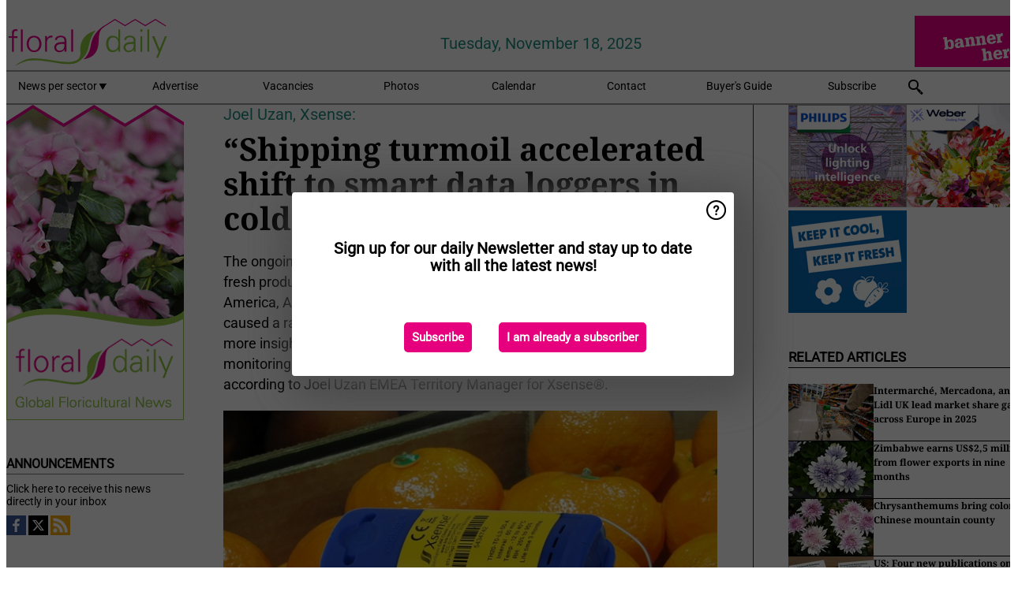

--- FILE ---
content_type: text/html; charset=utf-8
request_url: https://www.floraldaily.com/article/9450476/shipping-turmoil-accelerated-shift-to-smart-data-loggers-in-cold-chains/
body_size: 14000
content:

<!DOCTYPE html>
<html lang="en" xmlns:og="http://ogp.me/ns#" xmlns:fb="http://www.facebook.com/2008/fbml">

<head>
    <title>&#x201C;Shipping turmoil accelerated shift to smart data loggers in cold chains&#x201D;</title>
    <meta name="Description" content="&#x201C;Shipping turmoil accelerated shift to smart data loggers in cold chains&#x201D;"/>

    
        
<meta charset="utf-8"/>
    <meta name="Analytics" content="UA-16654970-20"/>
    <meta name="Keywords" content="cut flowers, pot plants, cultivation, greenhouse, substrates, fertilizers, energy, crop protection, young plants, breeding, annuals and perennials, tree nursery, packaging, organic, open field, machines, market information, garden center, floristery, events, company news, retail, post harvest, logistics"/>
    <meta name="AnalyticsV4" content="G-V5SWGMBFMK"/>
    <meta name="UseNewWebsiteDesign" content="True"/>
<link rel="icon" type="image/svg+xml" href="/dist/img/fd-com/favicon.svg">
<link rel="icon" type="image/png" href="/dist/img/fd-com/favicon.png">
<link rel="stylesheet" media="screen" href="/dist/fd_com.css?v=jkcBRIDjPxXGxroOhwH9I7l5L64ewCKq0aVDsLS6JTE" />
<link rel="stylesheet" media="screen" href="/dist/styles.css?v=6NYCXwISVIsg2DnmMK_a7CmqU69blIAwCV0mf0_vwQg" />
<link rel="stylesheet" media="print" href="/dist/print.css?v=CPGkEhT1Bbxu5cliLRG5hUg28JovFGATsNQ9DcFmp1o" />


    <script async src="https://www.googletagmanager.com/gtag/js?id=G-V5SWGMBFMK"></script>
    <script type="text/javascript">
        window.dataLayer = window.dataLayer || [];

        processUserQueryParams();
        const cookies = getCookies();

        gtag('js', new Date());
        gtag('config', 'G-V5SWGMBFMK', {
            cookie_flags: 'Secure;SameSite=None',
            user_id: cookies['u'],
            user_properties: {
                custom_user_id: cookies['u'],
                sector_id: cookies['s'],
            },
        });

        function gtag() {
            window.dataLayer.push(arguments);
        }

        function getCookies() {
            return Object.fromEntries(document.cookie.split('; ').map(value => value.split(/=(.*)/s).map(decodeURIComponent)))
        }

        function processUserQueryParams() {
            const userId = parseInt(popQueryParamFromLocation('u'), 10);
            if (userId) setUserParamCookie('u', userId);

            const sectorId = parseInt(popQueryParamFromLocation('s'), 10);
            if (sectorId) setUserParamCookie('s', sectorId);
        }

        function setUserParamCookie(name, value) {
            document.cookie = `${name}=${value}; SameSite=None; Secure; path=/; max-age=604800`;
        }

        function popQueryParamFromLocation(name) {
            const {queryParams, hash} = parseQueryAndHash();

            const queryParam = queryParams.get(name);
            queryParams.delete(name);
            const url = createUrl(window.location.pathname, queryParams, hash);

            window.history.replaceState({}, document.title, url);

            return queryParam;
        }

        function parseQueryAndHash() {
            const sanitizedQueryAndHash = (window.location.search + window.location.hash)
                .replace(/[a-zA-Z]+=###[A-Z]+###/g, '')
                .split('#');

            return {
                queryParams: new URLSearchParams(sanitizedQueryAndHash[0]),
                hash: sanitizedQueryAndHash[1] ? '#' + sanitizedQueryAndHash[1] : ''
            };
        }

        function createUrl(path, queryParams, hash) {
            const queryString = queryParams.toString() ? "?" + queryParams.toString() : "";
            return path + queryString + hash;
        }
    </script>





    <script type="text/javascript">
        !(function (cfg){function e(){cfg.onInit&&cfg.onInit(n)}var x,w,D,t,E,n,C=window,O=document,b=C.location,q="script",I="ingestionendpoint",L="disableExceptionTracking",j="ai.device.";"instrumentationKey"[x="toLowerCase"](),w="crossOrigin",D="POST",t="appInsightsSDK",E=cfg.name||"appInsights",(cfg.name||C[t])&&(C[t]=E),n=C[E]||function(g){var f=!1,m=!1,h={initialize:!0,queue:[],sv:"8",version:2,config:g};function v(e,t){var n={},i="Browser";function a(e){e=""+e;return 1===e.length?"0"+e:e}return n[j+"id"]=i[x](),n[j+"type"]=i,n["ai.operation.name"]=b&&b.pathname||"_unknown_",n["ai.internal.sdkVersion"]="javascript:snippet_"+(h.sv||h.version),{time:(i=new Date).getUTCFullYear()+"-"+a(1+i.getUTCMonth())+"-"+a(i.getUTCDate())+"T"+a(i.getUTCHours())+":"+a(i.getUTCMinutes())+":"+a(i.getUTCSeconds())+"."+(i.getUTCMilliseconds()/1e3).toFixed(3).slice(2,5)+"Z",iKey:e,name:"Microsoft.ApplicationInsights."+e.replace(/-/g,"")+"."+t,sampleRate:100,tags:n,data:{baseData:{ver:2}},ver:undefined,seq:"1",aiDataContract:undefined}}var n,i,t,a,y=-1,T=0,S=["js.monitor.azure.com","js.cdn.applicationinsights.io","js.cdn.monitor.azure.com","js0.cdn.applicationinsights.io","js0.cdn.monitor.azure.com","js2.cdn.applicationinsights.io","js2.cdn.monitor.azure.com","az416426.vo.msecnd.net"],o=g.url||cfg.src,r=function(){return s(o,null)};function s(d,t){if((n=navigator)&&(~(n=(n.userAgent||"").toLowerCase()).indexOf("msie")||~n.indexOf("trident/"))&&~d.indexOf("ai.3")&&(d=d.replace(/(\/)(ai\.3\.)([^\d]*)$/,function(e,t,n){return t+"ai.2"+n})),!1!==cfg.cr)for(var e=0;e<S.length;e++)if(0<d.indexOf(S[e])){y=e;break}var n,i=function(e){var a,t,n,i,o,r,s,c,u,l;h.queue=[],m||(0<=y&&T+1<S.length?(a=(y+T+1)%S.length,p(d.replace(/^(.*\/\/)([\w\.]*)(\/.*)$/,function(e,t,n,i){return t+S[a]+i})),T+=1):(f=m=!0,s=d,!0!==cfg.dle&&(c=(t=function(){var e,t={},n=g.connectionString;if(n)for(var i=n.split(";"),a=0;a<i.length;a++){var o=i[a].split("=");2===o.length&&(t[o[0][x]()]=o[1])}return t[I]||(e=(n=t.endpointsuffix)?t.location:null,t[I]="https://"+(e?e+".":"")+"dc."+(n||"services.visualstudio.com")),t}()).instrumentationkey||g.instrumentationKey||"",t=(t=(t=t[I])&&"/"===t.slice(-1)?t.slice(0,-1):t)?t+"/v2/track":g.endpointUrl,t=g.userOverrideEndpointUrl||t,(n=[]).push((i="SDK LOAD Failure: Failed to load Application Insights SDK script (See stack for details)",o=s,u=t,(l=(r=v(c,"Exception")).data).baseType="ExceptionData",l.baseData.exceptions=[{typeName:"SDKLoadFailed",message:i.replace(/\./g,"-"),hasFullStack:!1,stack:i+"\nSnippet failed to load ["+o+"] -- Telemetry is disabled\nHelp Link: https://go.microsoft.com/fwlink/?linkid=2128109\nHost: "+(b&&b.pathname||"_unknown_")+"\nEndpoint: "+u,parsedStack:[]}],r)),n.push((l=s,i=t,(u=(o=v(c,"Message")).data).baseType="MessageData",(r=u.baseData).message='AI (Internal): 99 message:"'+("SDK LOAD Failure: Failed to load Application Insights SDK script (See stack for details) ("+l+")").replace(/\"/g,"")+'"',r.properties={endpoint:i},o)),s=n,c=t,JSON&&((u=C.fetch)&&!cfg.useXhr?u(c,{method:D,body:JSON.stringify(s),mode:"cors"}):XMLHttpRequest&&((l=new XMLHttpRequest).open(D,c),l.setRequestHeader("Content-type","application/json"),l.send(JSON.stringify(s)))))))},a=function(e,t){m||setTimeout(function(){!t&&h.core||i()},500),f=!1},p=function(e){var n=O.createElement(q),e=(n.src=e,t&&(n.integrity=t),n.setAttribute("data-ai-name",E),cfg[w]);return!e&&""!==e||"undefined"==n[w]||(n[w]=e),n.onload=a,n.onerror=i,n.onreadystatechange=function(e,t){"loaded"!==n.readyState&&"complete"!==n.readyState||a(0,t)},cfg.ld&&cfg.ld<0?O.getElementsByTagName("head")[0].appendChild(n):setTimeout(function(){O.getElementsByTagName(q)[0].parentNode.appendChild(n)},cfg.ld||0),n};p(d)}cfg.sri&&(n=o.match(/^((http[s]?:\/\/.*\/)\w+(\.\d+){1,5})\.(([\w]+\.){0,2}js)$/))&&6===n.length?(d="".concat(n[1],".integrity.json"),i="@".concat(n[4]),l=window.fetch,t=function(e){if(!e.ext||!e.ext[i]||!e.ext[i].file)throw Error("Error Loading JSON response");var t=e.ext[i].integrity||null;s(o=n[2]+e.ext[i].file,t)},l&&!cfg.useXhr?l(d,{method:"GET",mode:"cors"}).then(function(e){return e.json()["catch"](function(){return{}})}).then(t)["catch"](r):XMLHttpRequest&&((a=new XMLHttpRequest).open("GET",d),a.onreadystatechange=function(){if(a.readyState===XMLHttpRequest.DONE)if(200===a.status)try{t(JSON.parse(a.responseText))}catch(e){r()}else r()},a.send())):o&&r();try{h.cookie=O.cookie}catch(k){}function e(e){for(;e.length;)!function(t){h[t]=function(){var e=arguments;f||h.queue.push(function(){h[t].apply(h,e)})}}(e.pop())}var c,u,l="track",d="TrackPage",p="TrackEvent",l=(e([l+"Event",l+"PageView",l+"Exception",l+"Trace",l+"DependencyData",l+"Metric",l+"PageViewPerformance","start"+d,"stop"+d,"start"+p,"stop"+p,"addTelemetryInitializer","setAuthenticatedUserContext","clearAuthenticatedUserContext","flush"]),h.SeverityLevel={Verbose:0,Information:1,Warning:2,Error:3,Critical:4},(g.extensionConfig||{}).ApplicationInsightsAnalytics||{});return!0!==g[L]&&!0!==l[L]&&(e(["_"+(c="onerror")]),u=C[c],C[c]=function(e,t,n,i,a){var o=u&&u(e,t,n,i,a);return!0!==o&&h["_"+c]({message:e,url:t,lineNumber:n,columnNumber:i,error:a,evt:C.event}),o},g.autoExceptionInstrumented=!0),h}(cfg.cfg),(C[E]=n).queue&&0===n.queue.length?(n.queue.push(e),n.trackPageView({})):e();})({
            src: "https://js.monitor.azure.com/scripts/b/ai.3.gbl.min.js",
            crossOrigin: "anonymous", 
            cfg: { 
                connectionString: "InstrumentationKey=ead8f278-3e59-48fa-8465-6896114d0cbc;IngestionEndpoint=https://westeurope-1.in.applicationinsights.azure.com/;LiveEndpoint=https://westeurope.livediagnostics.monitor.azure.com/"
            }
        });
    </script>


    <meta name="shareaholic:site_id" content="5eed3cfb2d87f1869a1e780a8a69260d"/>
    <meta name="shareaholic:app_id" content="33127742"/>
    <script async src="https://cdn.shareaholic.net/assets/pub/shareaholic.js"></script>

<script defer src="//www.google.com/recaptcha/api.js?render=explicit"></script>
<script async src="//platform.twitter.com/widgets.js" charset="utf-8"></script>

<script defer type="text/javascript" src="/dist/app.js?v=npewq5fMFsTQ4VUtsXWitQZgSKeDKuf-IEZkRC3_nkc"></script>
    

    
    
<link rel="canonical" href="https://www.floraldaily.com/article/9450476/shipping-turmoil-accelerated-shift-to-smart-data-loggers-in-cold-chains/">

<!-- For Facebook -->
<meta property="og:title" content="&#x201C;Shipping turmoil accelerated shift to smart data loggers in cold chains&#x201D;"/>
<meta property="og:description" content="The ongoing and costly global shipping crises impacting the cold chains of the fresh produce industry, from Europe to the US to China, as well as across South America, Africa, and Oceania, is&#x2026;"/>
    <meta property="og:image" content="https://www.floraldaily.com/remote/https/agfstorage.blob.core.windows.net/misc/FP_com/2022/08/16/Xsense_3.jpg?preset=OgImage"/>
    <meta name="thumbnail" content="https://www.floraldaily.com/remote/https/agfstorage.blob.core.windows.net/misc/FP_com/2022/08/16/Xsense_3.jpg?preset=OgImage"/>
<meta property="og:type" content="article"/>
<meta property="og:url" content="https://www.floraldaily.com/article/9450476/shipping-turmoil-accelerated-shift-to-smart-data-loggers-in-cold-chains/"/>

<!-- For Twitter -->
<meta name="twitter:card" content="summary"/>
<meta name="twitter:title" content="&#x201C;Shipping turmoil accelerated shift to smart data loggers in cold chains&#x201D;"/>
<meta name="twitter:description" content="The ongoing and costly global shipping crises impacting the cold chains of the fresh produce industry, from Europe to the US to China, as well as across South America, Africa, and Oceania, is&#x2026;"/>
    <meta name="twitter:image" content="ImageViewModel { Path = https://agfstorage.blob.core.windows.net/misc/FP_com/2022/08/16/Xsense_3.jpg, Photographer = , IsExpired = False, Type = Other }"/>


</head>

<body class="article-page">

    
<style>
.popupContent > p {
    padding-bottom:50px;
    font-size:20px;
    font-weight:bold;
    line-height:110%;
}

.popupContent > a {
    padding:10px;
    margin-left:30px;
    font-size: 15px;
}

.button {
    background: #e6007e;
    padding: 15px;
    text-align: center;
    border-radius: 5px;
    color: white;
    font-weight: bold;
}

.grey_background{
    background:rgba(0,0,0,.4);
    cursor:pointer;
    display:none;
    height:100%;
    position:fixed;
    text-align:center;
    top:0;
    width:100%;
    z-index:10000;
}
.grey_background .helper{
    display:inline-block;
    height:100%;
    vertical-align:middle;
}
.grey_background > div {
    background-color: #fff;
    box-shadow: 10px 10px 60px #555;
    display: inline-block;
    height: auto;
    max-width: 560px;
    min-height: 150px;
    vertical-align: middle;
    width: 60%;
    position: relative;
    border-radius: 4px;
    padding: 40px 5%;
}
.popupCloseButton {
    border-radius: 30px;
    cursor: pointer;
    display: inline-block;
    font-family: arial;
    font-weight: bold;
    position: absolute;
    top: 0px;
    right: 0px;
    font-size: 20px;
    line-height: 30px;
    width: 30px;
    height: 30px;
    text-align: center;
}
.popupCloseButton:hover {
    background-color: #ccc;
}
</style>

<div class="grey_background">
    <span class="helper"></span>
    <div style="padding:0;">
	<img width="25" class="popup-info icss icss-question" src="https://agfstorage.blob.core.windows.net/misc/question-icon-smaller.png" style="float:right;width:25px;padding:10px">
	<div class="popupContent" style="padding:40px;">
        <p>Sign up for our daily Newsletter and stay up to date with all the latest news!</p>
        <a class="yes_subscribe button" href="/subscribe/">Subscribe</a>
        <a class="yes_subscribe button">I am already a subscriber</a>
		<p class="popup-info-text" style="display:none;font-size:13px;color:red;padding:20px 0 0 0;">You are receiving this pop-up because this is the first time you are visiting our site. If you keep getting this message, please enable cookies in your browser.</p>
    </div>
	</div>
</div>

        <div class="ad_block_warning">
    <span class="helper"></span>
	<div class="ad_block_container">
		<div class="ad_block_content">
			<p>You are using software which is blocking our advertisements (adblocker).</p>
<p>As we provide the news for free, we are relying on revenues from our banners. So please disable your adblocker and reload the page to continue using this site.<br>Thanks!</p>
			<p>
				<a class="gelink" href="https://www.softwarehow.com/disable-adblock/">Click here for a guide on disabling your adblocker.</a>
			</p>
	    </div>
	</div>
</div>

    <div class="grey_background">
    <span class="helper"></span>
    <div style="padding:0;">
        <img width="25" class="popup-info icss icss-question" src="/dist/img/question-icon-smaller.png" style="float:right;width:25px;padding:10px" alt=""/>
        <div class="popupContent" style="padding:40px;">
            <p>Sign up for our daily Newsletter and stay up to date with all the latest news!</p>
            <a class="yes_subscribe button" href="/subscribe/">Subscribe</a>
            <a class="yes_subscribe button">I am already a subscriber</a>
            <p class="popup-info-text" style="display:none;font-size:13px;color:red;padding:20px 0 0 0;">You are receiving this pop-up because this is the first time you are visiting our site. If you keep getting this message, please enable cookies in your browser.</p>
        </div>
    </div>
</div>


<div class="container">
    
        
<header class="site-header">
    <input type="hidden" id="block-ad-blockers" value="True"/>


    <section class="logo-row">
        <a class="logo" href="/">
            <img src="/dist/img/fd-com/logo.svg" alt=""/>
        </a>

        <time class="date" data-date="2025-11-19T00:00:00">
            Tuesday, November 18, 2025
        </time>

        
    <aside class="banners cycle cycle5" data-cycle-delay="10000">
        <ul>
                <li>
                    
<a class="banner" href="/click/46204/?utm_medium=website" rel="nofollow noopener" target="_blank">
    <img alt="" src="https://www.floraldaily.com/remote/https/agfstorage.blob.core.windows.net/misc/AGF_nl/nieuws/gif-jpg/Floraldaily_bannerplaats_2106A.gif?preset=HeaderBannerSmall" srcset="https://www.floraldaily.com/remote/https/agfstorage.blob.core.windows.net/misc/AGF_nl/nieuws/gif-jpg/Floraldaily_bannerplaats_2106A.gif?preset=HeaderBannerSmall 150w,https://www.floraldaily.com/remote/https/agfstorage.blob.core.windows.net/misc/AGF_nl/nieuws/gif-jpg/Floraldaily_bannerplaats_2106A.gif?preset=HeaderBannerMedium 225w,https://www.floraldaily.com/remote/https/agfstorage.blob.core.windows.net/misc/AGF_nl/nieuws/gif-jpg/Floraldaily_bannerplaats_2106A.gif?preset=HeaderBannerBig 300w" sizes="150px" />
</a>
                </li>
        </ul>

    </aside>

    </section>


    <nav class="main-navbar">
        <ul>
                    <li>
                        <a href="/">
                            News per sector <i class="icss-triangle small rot180"></i>
                        </a>
                        <div class="dropdown">
                            <h2>Sectors</h2>
                            <ul>
                                    <li>
                                        <a href="/sector/682/annuals-and-perennials/">Annuals and Perennials</a>
                                    </li>
                                    <li>
                                        <a href="/sector/681/breeding/">Breeding</a>
                                    </li>
                                    <li>
                                        <a href="/sector/1843/cartoons/">Cartoons</a>
                                    </li>
                                    <li>
                                        <a href="/sector/694/company-news/">Company news</a>
                                    </li>
                                    <li>
                                        <a href="/sector/679/crop-protection/">Crop protection</a>
                                    </li>
                                    <li>
                                        <a href="/sector/672/cultivation/">Cultivation</a>
                                    </li>
                                    <li>
                                        <a href="/sector/670/cut-flowers/">Cut flowers</a>
                                    </li>
                                    <li>
                                        <a href="/sector/678/energy/">Energy</a>
                                    </li>
                                    <li>
                                        <a href="/sector/693/events/">Events</a>
                                    </li>
                                    <li>
                                        <a href="/sector/677/fertilizers/">Fertilizers</a>
                                    </li>
                                    <li>
                                        <a href="/sector/692/floristry/">Floristry</a>
                                    </li>
                                    <li>
                                        <a href="/sector/691/garden-center/">Garden center</a>
                                    </li>
                                    <li>
                                        <a href="/sector/673/greenhouse/">Greenhouse</a>
                                    </li>
                                    <li>
                                        <a href="/sector/675/grower-in-the-spotlight/">Grower in the spotlight</a>
                                    </li>
                                    <li>
                                        <a href="/sector/1995/lighting/">Lighting</a>
                                    </li>
                                    <li>
                                        <a href="/sector/698/logistics/">Logistics</a>
                                    </li>
                                    <li>
                                        <a href="/sector/689/machines/">Machines</a>
                                    </li>
                                    <li>
                                        <a href="/sector/690/market-information/">Market information</a>
                                    </li>
                                    <li>
                                        <a href="/sector/688/marketing/">Marketing</a>
                                    </li>
                                    <li>
                                        <a href="/sector/687/novelties/">Novelties</a>
                                    </li>
                                    <li>
                                        <a href="/sector/686/open-field/">Open field</a>
                                    </li>
                                    <li>
                                        <a href="/sector/685/organic/">Organic</a>
                                    </li>
                                    <li>
                                        <a href="/sector/684/packaging/">Packaging</a>
                                    </li>
                                    <li>
                                        <a href="/sector/1940/post-harvest/">Post-harvest</a>
                                    </li>
                                    <li>
                                        <a href="/sector/671/pot-plants/">Pot plants</a>
                                    </li>
                                    <li>
                                        <a href="/sector/2015/special-post-harvest/">Special Post-Harvest</a>
                                    </li>
                                    <li>
                                        <a href="/sector/676/substrates/">Substrates</a>
                                    </li>
                                    <li>
                                        <a href="/sector/1994/supplies/">Supplies</a>
                                    </li>
                                    <li>
                                        <a href="/sector/674/technique/">Technique</a>
                                    </li>
                                    <li>
                                        <a href="/sector/695/today-on-social-media/">Today on social media</a>
                                    </li>
                                    <li>
                                        <a href="/sector/669/trade-shows/">Trade Shows</a>
                                    </li>
                                    <li>
                                        <a href="/sector/683/tree-nursery/">Tree nursery</a>
                                    </li>
                                    <li>
                                        <a href="/sector/680/young-plants/">Young plants</a>
                                    </li>
                            </ul>
                        </div>
                    </li>
                    <li>
                        <a href="/content/advertise/">Advertise</a>
                    </li>
                    <li>
                        <a href="/vacancies/">Vacancies</a>
                    </li>
                    <li>
                        <a href="/photos/">Photos</a>
                    </li>
                    <li>
                        <a href="/calendar/">Calendar</a>
                    </li>
                    <li>
                        <a href="/content/contact/">Contact</a>
                    </li>
                    <li>
                        <a href="/content/buyers-guide/">Buyer&#x27;s Guide</a>
                    </li>
                    <li>
                        <a href="/subscribe/">Subscribe</a>
                    </li>
            <li>
                <a href="/archive/">
                    <i class="icss-search"></i>
                </a>
            </li>
        </ul>
    </nav>
</header>
    

    <div class="row">
        <aside class="left-sidebar">
            
            
                
        
<a class="banner" href="/click/33044/?utm_medium=website" rel="nofollow noopener" target="_blank">
    <img alt="" src="https://www.floraldaily.com/remote/https/agfstorage.blob.core.windows.net/misc/HD_com/b/website/FloralDaily_225x400.gif?preset=SidebarLeftBannerSmall" srcset="https://www.floraldaily.com/remote/https/agfstorage.blob.core.windows.net/misc/HD_com/b/website/FloralDaily_225x400.gif?preset=SidebarLeftBannerSmall 225w,https://www.floraldaily.com/remote/https/agfstorage.blob.core.windows.net/misc/HD_com/b/website/FloralDaily_225x400.gif?preset=SidebarLeftBannerMedium 338w,https://www.floraldaily.com/remote/https/agfstorage.blob.core.windows.net/misc/HD_com/b/website/FloralDaily_225x400.gif?preset=SidebarLeftBannerBig 450w" sizes="225px" />
</a>
        
    
<section>
    <h2>Announcements</h2>
    <ul>
            <li>
                <a href="/subscribe/">Click here to receive this news directly in your inbox</a>
            </li>
        <li>
                <a href="https://www.facebook.com/FloralDaily-1637481286540616" target="_blank">
                    <img alt="Facebook" src="/dist/img/facebook.png">
                </a>
                <a href="http://www.twitter.com/floraldaily" target="_blank">
                    <img alt="Twitter" src="/dist/img/twitter.png">
                </a>
                <a href="https://www.floraldaily.com/rss.xml/" target="_blank">
                    <img alt="Rss" src="/dist/img/rss.png">
                </a>
        </li>
    </ul>
</section>

        
    

    <section>
        <h2>
            Job Board
            <a href="/Vacancies">&#x2192; See More</a>
        </h2>

        <ul>
                <li>
                        <a href="/vacancy/14226/greenhouse-manager-m-f-d/">Greenhouse Manager (m/f/d)</a>
                </li>
                <li>
                        <a href="/vacancy/14221/product-developer-region-benelux/">Product Developer Region Benelux</a>
                </li>
                <li>
                        <a href="/vacancy/14218/commercial-manager/">Commercial Manager</a>
                </li>
                <li>
                        <a href="/vacancy/14208/senior-agronomist-peru/">Senior Agronomist, Peru</a>
                </li>
                <li>
                        <a href="/vacancy/14207/licensing-manager-northeast-brazil/">Licensing Manager, Northeast Brazil</a>
                </li>
                <li>
                        <a href="/vacancy/14180/department-head/">Department Head</a>
                </li>
                <li>
                        <a href="/vacancy/14170/grower-orchids-canada/">Grower (Orchids) - Canada</a>
                </li>
                <li>
                        <a href="/vacancy/14166/lead-agronomist-greenhouse-vegetable-production-western-africa/">Lead Agronomist &#x2013; Greenhouse Vegetable Production - Western Africa</a>
                </li>
                <li>
                        <a href="/vacancy/14159/head-grower-canada/">Head Grower - Canada</a>
                </li>
                <li>
                        <a href="/vacancy/14148/account-manager-dach/">Account Manager DACH</a>
                </li>
        </ul>
    </section>


        
    <div data-ajax-widget-url="/widget/top/1056/"></div>

        
    <div data-ajax-widget-url="/widget/top/1055/"></div>

        
    <div data-ajax-widget-url="/widget/rates/1054/"></div>

        
<section>
    <h2>Funny</h2>
    <a href="/article/9783253/i-want-to-hire-these-gardeners/">I want to hire these gardeners</a>
</section>

            
        </aside>
        


<main class="content" itemscope itemtype="http://schema.org/Article">

    


    <article class="full-article">
        <meta itemscope itemprop="mainEntityOfPage" itemType="https://schema.org/WebPage"
              itemid="article/9450476/shipping-turmoil-accelerated-shift-to-smart-data-loggers-in-cold-chains"/>
        <meta itemprop="dateModified" content="2022-08-17T12:31:00.0000000"/>
        <meta itemprop="isFamilyFriendly" content="True"/>
            <div itemprop="image" itemscope itemtype="https://schema.org/ImageObject">
                <meta itemprop="url" content="ImageViewModel { Path = https://agfstorage.blob.core.windows.net/misc/FP_com/2022/08/16/Xsense_3.jpg, Photographer = , IsExpired = False, Type = Other }"/>
            </div>
        <link rel="canonical" href="https://www.floraldaily.com/article/9450476/shipping-turmoil-accelerated-shift-to-smart-data-loggers-in-cold-chains/"/>

        <header>
                <div class="sub-title" itemprop="alternativeHeadline">Joel Uzan, Xsense:</div>
            <h1 itemprop="name headline">&#x201C;Shipping turmoil accelerated shift to smart data loggers in cold chains&#x201D;</h1>
        </header>


        <main itemprop="articleBody">
            <p>The ongoing and costly global shipping crises impacting the cold chains of the fresh produce industry, from Europe to the US to China, as well as across South America, Africa, and Oceania, is predicted to continue for some time. “It also caused a rapid shift to the increased uptake of smart data loggers that allows more insights into cold chain monitoring with new additions, like pack house monitoring right down to predicting the remaining shelf life of produce,” according to Joel Uzan EMEA Territory Manager for Xsense®.</p>
<p><span class="image-container content_full"><img src="https://www.floraldaily.com/remote/https/agfstorage.blob.core.windows.net/misc/FP_com/2022/08/16/Xsense_3.jpg?preset=ContentFullSmall" alt="" class srcset="https://www.floraldaily.com/remote/https/agfstorage.blob.core.windows.net/misc/FP_com/2022/08/16/Xsense_3.jpg?preset=ContentFullSmall 626w,https://www.floraldaily.com/remote/https/agfstorage.blob.core.windows.net/misc/FP_com/2022/08/16/Xsense_3.jpg?preset=ContentFullMedium 938w,https://www.floraldaily.com/remote/https/agfstorage.blob.core.windows.net/misc/FP_com/2022/08/16/Xsense_3.jpg?preset=ContentFullBig 1250w" sizes="626px"></span></p>
<p>He summarises the past two years and recent global developments affecting cold chain management: “With the global lockdowns, and longer transit times of shipments of fruit and vegetables, cold chain smart monitoring really came to the fore. Ports became congested. Containers were often unavailable. Cargo that had traveled in passenger aircraft didn’t. Some cargo shifted from air to sea, but sea freight became unreliable. There was an increase in the use of conventional reefer vessels. Transport times increased. Produce was redirected to different markets. The conflict in Ukraine changed food supply chains into that country: more vehicles and less vessel traffic. Efficient and timely cold chain monitoring visibility, allowing for swift intervention when needed, became even more relevant under these circumstances,”</p>
<p>“The turmoil of the last two years has only increased the level of monitoring and accelerated the shift to smart data loggers (wireless or cellular) for automatic and real-time reporting of data. Many customers have become willing to pay much more for their monitoring based on the perceived increased value. Also, new users within organizations are accessing and utilizing the data; and those users may attach a higher value to the information. Our customer base has typically taken cold chain monitoring seriously; it is one of the reasons they select Xsense over alternatives,” explains Uzan.</p>
<p><strong>Does the use of smart loggers save money?</strong><br>He says smart loggers don’t necessarily save money. It all depends upon how the loggers and the information from them are used. “Their use may be integral to providing a premium product which commands a better price, rather than saving money. Insights derived from logger data, smart or otherwise, may be limited to the items being monitored, or may have long-term implications, such as changes in processes, operating parameters, training, and selection of service providers,” says Uzan.</p>
<p><span class="image-container content_full"><img src="https://www.floraldaily.com/remote/https/agfstorage.blob.core.windows.net/misc/FP_com/2021/03/25/BLE4.jpg?preset=ContentFullSmall" alt="" class srcset="https://www.floraldaily.com/remote/https/agfstorage.blob.core.windows.net/misc/FP_com/2021/03/25/BLE4.jpg?preset=ContentFullSmall 626w,https://www.floraldaily.com/remote/https/agfstorage.blob.core.windows.net/misc/FP_com/2021/03/25/BLE4.jpg?preset=ContentFullMedium 938w,https://www.floraldaily.com/remote/https/agfstorage.blob.core.windows.net/misc/FP_com/2021/03/25/BLE4.jpg?preset=ContentFullBig 1250w" sizes="626px"></span></p>
<p>Xsense® with its headquarters in Migdal Tefen, Israel, is a provider of smart monitoring solutions for all parts of the cold chain: at origin (field, factory, pack house), in transit (air, sea, truck, or rail), at destination (supermarket, retailers), and at points in between (ports, terminals, DCs). They are one of the early pioneers in the application of wireless data loggers to the cold food chain.</p>
<p>“Our loggers are designed to work in environments where other technologies find it difficult to operate while remaining affordable. Our solutions are focused on the reduction of waste and extension of shelf life via the provision of timely information and metrics. Due to our original solution comprising wireless loggers connecting to wireless gateways, it was necessary to build a solid software framework to complement our hardware. This legacy continues to this day. Our customers continue to tell us that one of the reasons they select us is due to our solid and capable software platform. We can provide complete segmentation and real-time location tracking. Information is accessible via a mobile application, web application, or received via email, alerts, or SMS messages. We expose the information to the owners of the data, and those granted permission to see it, only.”</p>
<p>He says while they have no insight into when the shipping delays will return to normal schedules, smart cold chain monitoring will play an increasingly bigger role for everyone in the value chain.</p>
<p><strong>Will shipping return to normal?</strong><br>“We did hear from a shipping broker that vessel lines were likely to run their vessels slower rather than remove capacity as new vessels come on stream. So, longer shipping times may be on the cards. Services, infrastructure, and monitoring devices are, bit by bit, being put in place to make it easier to better understand and control the condition of goods passing through the cold chain. These systems deliver timely information, which enables operating to tighter tolerances, and quickly initiating corrective actions when necessary, and if not possible, prepare for the eventual outcome. Examples are a shipper retrieving a failing reefer container from a port prior to loading on a marine vessel, maintaining tight tolerances on the cooling of individual pallets of produce over multiple days, pulling pallets for inspection that have been dropped too abruptly (shock sensor). Smart monitoring comes down to better knowing one’s business,” Uzan states.</p>
<p><span class="image-container content_full"><img src="https://www.floraldaily.com/remote/https/agfstorage.blob.core.windows.net/misc/FP_com/2021/03/25/BLE1.jpg?preset=ContentFullSmall" alt="" class srcset="https://www.floraldaily.com/remote/https/agfstorage.blob.core.windows.net/misc/FP_com/2021/03/25/BLE1.jpg?preset=ContentFullSmall 626w,https://www.floraldaily.com/remote/https/agfstorage.blob.core.windows.net/misc/FP_com/2021/03/25/BLE1.jpg?preset=ContentFullMedium 938w,https://www.floraldaily.com/remote/https/agfstorage.blob.core.windows.net/misc/FP_com/2021/03/25/BLE1.jpg?preset=ContentFullBig 1250w" sizes="626px"></span></p>
<p>He says it is not clear what the 2G replacement will be for the Internet of Things. “No cheap universal alternative has taken hold. So, cellular monitoring connectivity will likely get less reliable or more expensive. We are expanding our hardware portfolio and are looking forward to introducing some innovative products over the coming years,” he concludes.</p>
<p>For more information:<br>Joel Uzan <br><strong>Xsense®</strong><br>Tel: +972-(0)4-9122826&nbsp;&nbsp;<br>Email: <a href="/cdn-cgi/l/email-protection#7913161c150c39010a1c170a1c571a16460a0c1b131c1a0d442b1c0a0916170a1c590d16593f0b1c0a112915180318571a161459180b0d101a151c" target="_blank" rel="noopener"><span class="__cf_email__" data-cfemail="d7bdb8b2bba297afa4b2b9a4b2f9b4b8">[email&#160;protected]</span></a><br><a href="http://www.xsense.co" target="_blank" rel="noopener">www.xsense.co</a>&nbsp;</p>
        </main>

        <footer>

            Publication date:
            <time datetime="2022-08-17T12:31:00.0000000" itemprop="datePublished">
                Wed 17 Aug 2022
            </time>
            <br>

                <p>
                    <span itemscope itemprop="sourceOrganization" itemtype="http://schema.org/Organization">
                        &copy;
                        <span itemprop="name">
                            <a itemprop="url" href="//www.FloralDaily.com ">FloralDaily.com</a>
                        </span>
                    </span>
                    <span>/</span>
                    <span itemscope itemprop="author" itemtype="http://schema.org/Person">
                        <span itemprop="name">
                            <a itemprop="url" href="/cdn-cgi/l/email-protection#[base64]">
                                Clayton Swart
                            </a>
                        </span>
                    </span>
                </p>

            <div itemprop="publisher" itemscope itemtype="https://schema.org/Organization">
                <meta itemprop="name" content="FloralDaily.com"/>
                <div itemprop="logo" itemscope itemtype="https://schema.org/ImageObject">
                    <meta itemprop="url" content="/dist/img/fd-com/logo.svg"/>
                </div>
            </div>
        </footer>

        


        
    <div class="shareaholic-canvas" data-app="share_buttons" data-app-id="33127742"></div>

    </article>

        

<div class="related-articles-below-article">
    <h2>Related Articles
        <a href="/sector/690/market-information">&#x2192; See More</a>
    </h2>

    <ul class="list">
            
<li>
    <a href="/article/9784565/intermarche-mercadona-and-lidl-uk-lead-market-share-gains-across-europe-in-2025/" draggable="false">
        <article>
                <img alt="" src="https://www.floraldaily.com/remote/https/agfstorage.blob.core.windows.net/misc/StockPhotos/Retail_Detail/DetailRetail_FP_img_0045.jpg?preset=SidebarArticleSmall" srcset="https://www.floraldaily.com/remote/https/agfstorage.blob.core.windows.net/misc/StockPhotos/Retail_Detail/DetailRetail_FP_img_0045.jpg?preset=SidebarArticleSmall 108w,https://www.floraldaily.com/remote/https/agfstorage.blob.core.windows.net/misc/StockPhotos/Retail_Detail/DetailRetail_FP_img_0045.jpg?preset=SidebarArticleMedium 216w,https://www.floraldaily.com/remote/https/agfstorage.blob.core.windows.net/misc/StockPhotos/Retail_Detail/DetailRetail_FP_img_0045.jpg?preset=SidebarArticleBig 324w" sizes="108px" />
            <h3>Intermarch&#xE9;, Mercadona, and Lidl UK lead market share gains across Europe in 2025</h3>
        </article>
    </a>
</li>
            
<li>
    <a href="/article/9786278/zimbabwe-earns-us-2-5-million-from-flower-exports-in-nine-months/" draggable="false">
        <article>
                <img alt="" src="https://www.floraldaily.com/remote/https/agfstorage.blob.core.windows.net/bp-nl/photos/12717/148/DSC_0360.JPG?preset=SidebarArticleSmall" srcset="https://www.floraldaily.com/remote/https/agfstorage.blob.core.windows.net/bp-nl/photos/12717/148/DSC_0360.JPG?preset=SidebarArticleSmall 108w,https://www.floraldaily.com/remote/https/agfstorage.blob.core.windows.net/bp-nl/photos/12717/148/DSC_0360.JPG?preset=SidebarArticleMedium 216w,https://www.floraldaily.com/remote/https/agfstorage.blob.core.windows.net/bp-nl/photos/12717/148/DSC_0360.JPG?preset=SidebarArticleBig 324w" sizes="108px" />
            <h3>Zimbabwe earns US$2,5 million from flower exports in nine months</h3>
        </article>
    </a>
</li>
            
<li>
    <a href="/article/9785850/chrysanthemums-bring-colors-to-chinese-mountain-county/" draggable="false">
        <article>
                <img alt="" src="https://www.floraldaily.com/remote/https/agfstorage.blob.core.windows.net/misc/BP_nl/2025/02/12/dreamstime_m_162097942.jpg?preset=SidebarArticleSmall" srcset="https://www.floraldaily.com/remote/https/agfstorage.blob.core.windows.net/misc/BP_nl/2025/02/12/dreamstime_m_162097942.jpg?preset=SidebarArticleSmall 108w,https://www.floraldaily.com/remote/https/agfstorage.blob.core.windows.net/misc/BP_nl/2025/02/12/dreamstime_m_162097942.jpg?preset=SidebarArticleMedium 216w,https://www.floraldaily.com/remote/https/agfstorage.blob.core.windows.net/misc/BP_nl/2025/02/12/dreamstime_m_162097942.jpg?preset=SidebarArticleBig 324w" sizes="108px" />
            <h3>Chrysanthemums bring colors to Chinese mountain county</h3>
        </article>
    </a>
</li>
            
<li>
    <a href="/article/9785782/us-four-new-publications-on-cea-industry-released/" draggable="false">
        <article>
                <img alt="" src="https://www.floraldaily.com/remote/https/agfstorage.blob.core.windows.net/misc/MMJ_com/2025/11/17/CEA.jpg?preset=SidebarArticleSmall" srcset="https://www.floraldaily.com/remote/https/agfstorage.blob.core.windows.net/misc/MMJ_com/2025/11/17/CEA.jpg?preset=SidebarArticleSmall 108w,https://www.floraldaily.com/remote/https/agfstorage.blob.core.windows.net/misc/MMJ_com/2025/11/17/CEA.jpg?preset=SidebarArticleMedium 216w,https://www.floraldaily.com/remote/https/agfstorage.blob.core.windows.net/misc/MMJ_com/2025/11/17/CEA.jpg?preset=SidebarArticleBig 324w" sizes="108px" />
            <h3>US: Four new publications on CEA Industry released</h3>
        </article>
    </a>
</li>
            
<li>
    <a href="/article/9785800/if-floriculture-is-declared-an-industry-it-would-change-everything/" draggable="false">
        <article>
                <img alt="" src="https://www.floraldaily.com/remote/https/agfstorage.blob.core.windows.net/misc/BP_nl/2025/11/04/flowerpink.jpg?preset=SidebarArticleSmall" srcset="https://www.floraldaily.com/remote/https/agfstorage.blob.core.windows.net/misc/BP_nl/2025/11/04/flowerpink.jpg?preset=SidebarArticleSmall 108w,https://www.floraldaily.com/remote/https/agfstorage.blob.core.windows.net/misc/BP_nl/2025/11/04/flowerpink.jpg?preset=SidebarArticleMedium 216w,https://www.floraldaily.com/remote/https/agfstorage.blob.core.windows.net/misc/BP_nl/2025/11/04/flowerpink.jpg?preset=SidebarArticleBig 324w" sizes="108px" />
            <h3>&#x201C;If floriculture is declared an industry, it would change everything&quot;</h3>
        </article>
    </a>
</li>
            
<li>
    <a href="/article/9785801/philippines-ornamental-plant-tissue-culture-lab-opens-in-bulacan/" draggable="false">
        <article>
                <img alt="" src="https://www.floraldaily.com/remote/https/agfstorage.blob.core.windows.net/misc/VFD_com/2025/04/01/dreamstime_m_27306184.jpg?preset=SidebarArticleSmall" srcset="https://www.floraldaily.com/remote/https/agfstorage.blob.core.windows.net/misc/VFD_com/2025/04/01/dreamstime_m_27306184.jpg?preset=SidebarArticleSmall 108w,https://www.floraldaily.com/remote/https/agfstorage.blob.core.windows.net/misc/VFD_com/2025/04/01/dreamstime_m_27306184.jpg?preset=SidebarArticleMedium 216w,https://www.floraldaily.com/remote/https/agfstorage.blob.core.windows.net/misc/VFD_com/2025/04/01/dreamstime_m_27306184.jpg?preset=SidebarArticleBig 324w" sizes="108px" />
            <h3>Philippines: Ornamental plant tissue culture lab opens in Bulacan</h3>
        </article>
    </a>
</li>
            
<li>
    <a href="/article/9785806/bangladesh-growers-hope-for-better-commercial-season-this-year/" draggable="false">
        <article>
                <img alt="" src="https://www.floraldaily.com/remote/https/agfstorage.blob.core.windows.net/misc/HD_com/2024/02/02/gerbera.jpg?preset=SidebarArticleSmall" srcset="https://www.floraldaily.com/remote/https/agfstorage.blob.core.windows.net/misc/HD_com/2024/02/02/gerbera.jpg?preset=SidebarArticleSmall 108w,https://www.floraldaily.com/remote/https/agfstorage.blob.core.windows.net/misc/HD_com/2024/02/02/gerbera.jpg?preset=SidebarArticleMedium 216w,https://www.floraldaily.com/remote/https/agfstorage.blob.core.windows.net/misc/HD_com/2024/02/02/gerbera.jpg?preset=SidebarArticleBig 324w" sizes="108px" />
            <h3>Bangladesh: Growers hope for better commercial season this year</h3>
        </article>
    </a>
</li>
            
<li>
    <a href="/article/9784843/us-ny-floral-designer-opens-shop-in-soho/" draggable="false">
        <article>
                <img alt="" src="https://www.floraldaily.com/remote/https/agfstorage.blob.core.windows.net/misc/VFD_com/2025/08/14/dreamstime_m_6623863.jpg?preset=SidebarArticleSmall" srcset="https://www.floraldaily.com/remote/https/agfstorage.blob.core.windows.net/misc/VFD_com/2025/08/14/dreamstime_m_6623863.jpg?preset=SidebarArticleSmall 108w,https://www.floraldaily.com/remote/https/agfstorage.blob.core.windows.net/misc/VFD_com/2025/08/14/dreamstime_m_6623863.jpg?preset=SidebarArticleMedium 216w,https://www.floraldaily.com/remote/https/agfstorage.blob.core.windows.net/misc/VFD_com/2025/08/14/dreamstime_m_6623863.jpg?preset=SidebarArticleBig 324w" sizes="108px" />
            <h3>US (NY): Floral designer opens shop in Soho</h3>
        </article>
    </a>
</li>
            
<li>
    <a href="/article/9784850/india-patna-flower-markets-blossom-ahead-of-counting-day/" draggable="false">
        <article>
                <img alt="" src="https://www.floraldaily.com/remote/https/agfstorage.blob.core.windows.net/misc/VFD_com/2025/01/20/dreamstime_m_352231434.png?preset=SidebarArticleSmall" srcset="https://www.floraldaily.com/remote/https/agfstorage.blob.core.windows.net/misc/VFD_com/2025/01/20/dreamstime_m_352231434.png?preset=SidebarArticleSmall 108w,https://www.floraldaily.com/remote/https/agfstorage.blob.core.windows.net/misc/VFD_com/2025/01/20/dreamstime_m_352231434.png?preset=SidebarArticleMedium 216w,https://www.floraldaily.com/remote/https/agfstorage.blob.core.windows.net/misc/VFD_com/2025/01/20/dreamstime_m_352231434.png?preset=SidebarArticleBig 324w" sizes="108px" />
            <h3>India: Patna flower markets blossom ahead of counting day</h3>
        </article>
    </a>
</li>
            
<li>
    <a href="/article/9784862/the-true-growth-of-the-sector-is-measured-not-only-in-exports-but-in-the-well-being-of-the-communities/" draggable="false">
        <article>
                <img alt="" src="https://www.floraldaily.com/remote/https/agfstorage.blob.core.windows.net/misc/FD_com/2025/11/13/CB.jpg?preset=SidebarArticleSmall" srcset="https://www.floraldaily.com/remote/https/agfstorage.blob.core.windows.net/misc/FD_com/2025/11/13/CB.jpg?preset=SidebarArticleSmall 108w,https://www.floraldaily.com/remote/https/agfstorage.blob.core.windows.net/misc/FD_com/2025/11/13/CB.jpg?preset=SidebarArticleMedium 216w,https://www.floraldaily.com/remote/https/agfstorage.blob.core.windows.net/misc/FD_com/2025/11/13/CB.jpg?preset=SidebarArticleBig 324w" sizes="108px" />
            <h3>&quot;The true growth of the sector is measured not only in exports but in the well-being of the communities&quot;</h3>
        </article>
    </a>
</li>
    </ul>
</div>

</main>


        
    
<aside class="right-sidebar-small right-sidebar">
                
    <aside class="banners" >
        <ul>
                <li>
                    
<a class="banner" href="/click/60916/?utm_medium=website" rel="nofollow noopener" target="_blank">
    <img alt="" src="https://www.floraldaily.com/remote/https/agfstorage.blob.core.windows.net/banners/8652/2024/2240273_Signify_lock_visual_animated.gif?preset=SidebarRightGridBannerSmall" srcset="https://www.floraldaily.com/remote/https/agfstorage.blob.core.windows.net/banners/8652/2024/2240273_Signify_lock_visual_animated.gif?preset=SidebarRightGridBannerSmall 130w,https://www.floraldaily.com/remote/https/agfstorage.blob.core.windows.net/banners/8652/2024/2240273_Signify_lock_visual_animated.gif?preset=SidebarRightGridBannerMedium 195w,https://www.floraldaily.com/remote/https/agfstorage.blob.core.windows.net/banners/8652/2024/2240273_Signify_lock_visual_animated.gif?preset=SidebarRightGridBannerBig 260w" sizes="130px" />
</a>
                </li>
                <li>
                    
<a class="banner" href="/click/65205/?utm_medium=website" rel="nofollow noopener" target="_blank">
    <img alt="" src="https://www.floraldaily.com/remote/https/agfstorage.blob.core.windows.net/banners/7849/2025/LaPlazoleta_weber_1.gif?preset=SidebarRightGridBannerSmall" srcset="https://www.floraldaily.com/remote/https/agfstorage.blob.core.windows.net/banners/7849/2025/LaPlazoleta_weber_1.gif?preset=SidebarRightGridBannerSmall 130w,https://www.floraldaily.com/remote/https/agfstorage.blob.core.windows.net/banners/7849/2025/LaPlazoleta_weber_1.gif?preset=SidebarRightGridBannerMedium 195w,https://www.floraldaily.com/remote/https/agfstorage.blob.core.windows.net/banners/7849/2025/LaPlazoleta_weber_1.gif?preset=SidebarRightGridBannerBig 260w" sizes="130px" />
</a>
                </li>
                <li>
                    
<a class="banner" href="/click/67359/?utm_medium=website" rel="nofollow noopener" target="_blank">
    <img alt="" src="https://www.floraldaily.com/remote/https/agfstorage.blob.core.windows.net/banners/311/okt2025/IFC-Side_V2.gif?preset=SidebarRightGridBannerSmall" srcset="https://www.floraldaily.com/remote/https/agfstorage.blob.core.windows.net/banners/311/okt2025/IFC-Side_V2.gif?preset=SidebarRightGridBannerSmall 130w,https://www.floraldaily.com/remote/https/agfstorage.blob.core.windows.net/banners/311/okt2025/IFC-Side_V2.gif?preset=SidebarRightGridBannerMedium 195w,https://www.floraldaily.com/remote/https/agfstorage.blob.core.windows.net/banners/311/okt2025/IFC-Side_V2.gif?preset=SidebarRightGridBannerBig 260w" sizes="130px" />
</a>
                </li>
        </ul>

    </aside>

                
<section>
    <h2>Related Articles</h2>

    <ul class="list">
            
<li>
    <a href="/article/9784565/intermarche-mercadona-and-lidl-uk-lead-market-share-gains-across-europe-in-2025/" draggable="false">
        <article>
                <img alt="" src="https://www.floraldaily.com/remote/https/agfstorage.blob.core.windows.net/misc/StockPhotos/Retail_Detail/DetailRetail_FP_img_0045.jpg?preset=SidebarArticleSmall" srcset="https://www.floraldaily.com/remote/https/agfstorage.blob.core.windows.net/misc/StockPhotos/Retail_Detail/DetailRetail_FP_img_0045.jpg?preset=SidebarArticleSmall 108w,https://www.floraldaily.com/remote/https/agfstorage.blob.core.windows.net/misc/StockPhotos/Retail_Detail/DetailRetail_FP_img_0045.jpg?preset=SidebarArticleMedium 216w,https://www.floraldaily.com/remote/https/agfstorage.blob.core.windows.net/misc/StockPhotos/Retail_Detail/DetailRetail_FP_img_0045.jpg?preset=SidebarArticleBig 324w" sizes="108px" />
            <h3>Intermarch&#xE9;, Mercadona, and Lidl UK lead market share gains across Europe in 2025</h3>
        </article>
    </a>
</li>
            
<li>
    <a href="/article/9786278/zimbabwe-earns-us-2-5-million-from-flower-exports-in-nine-months/" draggable="false">
        <article>
                <img alt="" src="https://www.floraldaily.com/remote/https/agfstorage.blob.core.windows.net/bp-nl/photos/12717/148/DSC_0360.JPG?preset=SidebarArticleSmall" srcset="https://www.floraldaily.com/remote/https/agfstorage.blob.core.windows.net/bp-nl/photos/12717/148/DSC_0360.JPG?preset=SidebarArticleSmall 108w,https://www.floraldaily.com/remote/https/agfstorage.blob.core.windows.net/bp-nl/photos/12717/148/DSC_0360.JPG?preset=SidebarArticleMedium 216w,https://www.floraldaily.com/remote/https/agfstorage.blob.core.windows.net/bp-nl/photos/12717/148/DSC_0360.JPG?preset=SidebarArticleBig 324w" sizes="108px" />
            <h3>Zimbabwe earns US$2,5 million from flower exports in nine months</h3>
        </article>
    </a>
</li>
            
<li>
    <a href="/article/9785850/chrysanthemums-bring-colors-to-chinese-mountain-county/" draggable="false">
        <article>
                <img alt="" src="https://www.floraldaily.com/remote/https/agfstorage.blob.core.windows.net/misc/BP_nl/2025/02/12/dreamstime_m_162097942.jpg?preset=SidebarArticleSmall" srcset="https://www.floraldaily.com/remote/https/agfstorage.blob.core.windows.net/misc/BP_nl/2025/02/12/dreamstime_m_162097942.jpg?preset=SidebarArticleSmall 108w,https://www.floraldaily.com/remote/https/agfstorage.blob.core.windows.net/misc/BP_nl/2025/02/12/dreamstime_m_162097942.jpg?preset=SidebarArticleMedium 216w,https://www.floraldaily.com/remote/https/agfstorage.blob.core.windows.net/misc/BP_nl/2025/02/12/dreamstime_m_162097942.jpg?preset=SidebarArticleBig 324w" sizes="108px" />
            <h3>Chrysanthemums bring colors to Chinese mountain county</h3>
        </article>
    </a>
</li>
            
<li>
    <a href="/article/9785782/us-four-new-publications-on-cea-industry-released/" draggable="false">
        <article>
                <img alt="" src="https://www.floraldaily.com/remote/https/agfstorage.blob.core.windows.net/misc/MMJ_com/2025/11/17/CEA.jpg?preset=SidebarArticleSmall" srcset="https://www.floraldaily.com/remote/https/agfstorage.blob.core.windows.net/misc/MMJ_com/2025/11/17/CEA.jpg?preset=SidebarArticleSmall 108w,https://www.floraldaily.com/remote/https/agfstorage.blob.core.windows.net/misc/MMJ_com/2025/11/17/CEA.jpg?preset=SidebarArticleMedium 216w,https://www.floraldaily.com/remote/https/agfstorage.blob.core.windows.net/misc/MMJ_com/2025/11/17/CEA.jpg?preset=SidebarArticleBig 324w" sizes="108px" />
            <h3>US: Four new publications on CEA Industry released</h3>
        </article>
    </a>
</li>
            
<li>
    <a href="/article/9785800/if-floriculture-is-declared-an-industry-it-would-change-everything/" draggable="false">
        <article>
                <img alt="" src="https://www.floraldaily.com/remote/https/agfstorage.blob.core.windows.net/misc/BP_nl/2025/11/04/flowerpink.jpg?preset=SidebarArticleSmall" srcset="https://www.floraldaily.com/remote/https/agfstorage.blob.core.windows.net/misc/BP_nl/2025/11/04/flowerpink.jpg?preset=SidebarArticleSmall 108w,https://www.floraldaily.com/remote/https/agfstorage.blob.core.windows.net/misc/BP_nl/2025/11/04/flowerpink.jpg?preset=SidebarArticleMedium 216w,https://www.floraldaily.com/remote/https/agfstorage.blob.core.windows.net/misc/BP_nl/2025/11/04/flowerpink.jpg?preset=SidebarArticleBig 324w" sizes="108px" />
            <h3>&#x201C;If floriculture is declared an industry, it would change everything&quot;</h3>
        </article>
    </a>
</li>
    </ul>
</section>
                
<section>
    <h2>Related Articles</h2>

    <ul class="list">
            
<li>
    <a href="/article/9785801/philippines-ornamental-plant-tissue-culture-lab-opens-in-bulacan/" draggable="false">
        <article>
                <img alt="" src="https://www.floraldaily.com/remote/https/agfstorage.blob.core.windows.net/misc/VFD_com/2025/04/01/dreamstime_m_27306184.jpg?preset=SidebarArticleSmall" srcset="https://www.floraldaily.com/remote/https/agfstorage.blob.core.windows.net/misc/VFD_com/2025/04/01/dreamstime_m_27306184.jpg?preset=SidebarArticleSmall 108w,https://www.floraldaily.com/remote/https/agfstorage.blob.core.windows.net/misc/VFD_com/2025/04/01/dreamstime_m_27306184.jpg?preset=SidebarArticleMedium 216w,https://www.floraldaily.com/remote/https/agfstorage.blob.core.windows.net/misc/VFD_com/2025/04/01/dreamstime_m_27306184.jpg?preset=SidebarArticleBig 324w" sizes="108px" />
            <h3>Philippines: Ornamental plant tissue culture lab opens in Bulacan</h3>
        </article>
    </a>
</li>
            
<li>
    <a href="/article/9785806/bangladesh-growers-hope-for-better-commercial-season-this-year/" draggable="false">
        <article>
                <img alt="" src="https://www.floraldaily.com/remote/https/agfstorage.blob.core.windows.net/misc/HD_com/2024/02/02/gerbera.jpg?preset=SidebarArticleSmall" srcset="https://www.floraldaily.com/remote/https/agfstorage.blob.core.windows.net/misc/HD_com/2024/02/02/gerbera.jpg?preset=SidebarArticleSmall 108w,https://www.floraldaily.com/remote/https/agfstorage.blob.core.windows.net/misc/HD_com/2024/02/02/gerbera.jpg?preset=SidebarArticleMedium 216w,https://www.floraldaily.com/remote/https/agfstorage.blob.core.windows.net/misc/HD_com/2024/02/02/gerbera.jpg?preset=SidebarArticleBig 324w" sizes="108px" />
            <h3>Bangladesh: Growers hope for better commercial season this year</h3>
        </article>
    </a>
</li>
            
<li>
    <a href="/article/9784843/us-ny-floral-designer-opens-shop-in-soho/" draggable="false">
        <article>
                <img alt="" src="https://www.floraldaily.com/remote/https/agfstorage.blob.core.windows.net/misc/VFD_com/2025/08/14/dreamstime_m_6623863.jpg?preset=SidebarArticleSmall" srcset="https://www.floraldaily.com/remote/https/agfstorage.blob.core.windows.net/misc/VFD_com/2025/08/14/dreamstime_m_6623863.jpg?preset=SidebarArticleSmall 108w,https://www.floraldaily.com/remote/https/agfstorage.blob.core.windows.net/misc/VFD_com/2025/08/14/dreamstime_m_6623863.jpg?preset=SidebarArticleMedium 216w,https://www.floraldaily.com/remote/https/agfstorage.blob.core.windows.net/misc/VFD_com/2025/08/14/dreamstime_m_6623863.jpg?preset=SidebarArticleBig 324w" sizes="108px" />
            <h3>US (NY): Floral designer opens shop in Soho</h3>
        </article>
    </a>
</li>
            
<li>
    <a href="/article/9784850/india-patna-flower-markets-blossom-ahead-of-counting-day/" draggable="false">
        <article>
                <img alt="" src="https://www.floraldaily.com/remote/https/agfstorage.blob.core.windows.net/misc/VFD_com/2025/01/20/dreamstime_m_352231434.png?preset=SidebarArticleSmall" srcset="https://www.floraldaily.com/remote/https/agfstorage.blob.core.windows.net/misc/VFD_com/2025/01/20/dreamstime_m_352231434.png?preset=SidebarArticleSmall 108w,https://www.floraldaily.com/remote/https/agfstorage.blob.core.windows.net/misc/VFD_com/2025/01/20/dreamstime_m_352231434.png?preset=SidebarArticleMedium 216w,https://www.floraldaily.com/remote/https/agfstorage.blob.core.windows.net/misc/VFD_com/2025/01/20/dreamstime_m_352231434.png?preset=SidebarArticleBig 324w" sizes="108px" />
            <h3>India: Patna flower markets blossom ahead of counting day</h3>
        </article>
    </a>
</li>
            
<li>
    <a href="/article/9784862/the-true-growth-of-the-sector-is-measured-not-only-in-exports-but-in-the-well-being-of-the-communities/" draggable="false">
        <article>
                <img alt="" src="https://www.floraldaily.com/remote/https/agfstorage.blob.core.windows.net/misc/FD_com/2025/11/13/CB.jpg?preset=SidebarArticleSmall" srcset="https://www.floraldaily.com/remote/https/agfstorage.blob.core.windows.net/misc/FD_com/2025/11/13/CB.jpg?preset=SidebarArticleSmall 108w,https://www.floraldaily.com/remote/https/agfstorage.blob.core.windows.net/misc/FD_com/2025/11/13/CB.jpg?preset=SidebarArticleMedium 216w,https://www.floraldaily.com/remote/https/agfstorage.blob.core.windows.net/misc/FD_com/2025/11/13/CB.jpg?preset=SidebarArticleBig 324w" sizes="108px" />
            <h3>&quot;The true growth of the sector is measured not only in exports but in the well-being of the communities&quot;</h3>
        </article>
    </a>
</li>
    </ul>
</section>
                
<section>
    <h2>
        Latest photo reports
        <a href="/photos/">&#x2192; See More</a>
    </h2>
    <ul class="grid">
            <li>
                <a href="/photos/album/12884/iftf-vijfhuizen-2025/" draggable="false">
                    <article>
                        <img alt="" src="https://www.floraldaily.com/remote/https/agfstorage.blob.core.windows.net/fd-com/photos/12884/451194/IMG_2708.JPG?preset=SidebarAlbumSmall" srcset="https://www.floraldaily.com/remote/https/agfstorage.blob.core.windows.net/fd-com/photos/12884/451194/IMG_2708.JPG?preset=SidebarAlbumSmall 229w,https://www.floraldaily.com/remote/https/agfstorage.blob.core.windows.net/fd-com/photos/12884/451194/IMG_2708.JPG?preset=SidebarAlbumMedium 344w,https://www.floraldaily.com/remote/https/agfstorage.blob.core.windows.net/fd-com/photos/12884/451194/IMG_2708.JPG?preset=SidebarAlbumBig 458w" sizes="229px" />
                        <h3>IFTF Vijfhuizen 2025</h3>
                    </article>
                </a>
            </li>
            <li>
                <a href="/photos/album/12879/morel-trials-2025-the-netherlands/" draggable="false">
                    <article>
                        <img alt="" src="https://www.floraldaily.com/remote/https/agfstorage.blob.core.windows.net/fd-com/photos/12879/482942/1.jpeg?preset=SidebarAlbumSmall" srcset="https://www.floraldaily.com/remote/https/agfstorage.blob.core.windows.net/fd-com/photos/12879/482942/1.jpeg?preset=SidebarAlbumSmall 229w,https://www.floraldaily.com/remote/https/agfstorage.blob.core.windows.net/fd-com/photos/12879/482942/1.jpeg?preset=SidebarAlbumMedium 344w,https://www.floraldaily.com/remote/https/agfstorage.blob.core.windows.net/fd-com/photos/12879/482942/1.jpeg?preset=SidebarAlbumBig 458w" sizes="229px" />
                        <h3>Morel Trials 2025, The Netherlands</h3>
                    </article>
                </a>
            </li>
            <li>
                <a href="/photos/album/12868/ifpa-2025-anaheim/" draggable="false">
                    <article>
                        <img alt="" src="https://www.floraldaily.com/remote/https/agfstorage.blob.core.windows.net/fd-com/photos/12868/191/IMG_3787.JPG?preset=SidebarAlbumSmall" srcset="https://www.floraldaily.com/remote/https/agfstorage.blob.core.windows.net/fd-com/photos/12868/191/IMG_3787.JPG?preset=SidebarAlbumSmall 229w,https://www.floraldaily.com/remote/https/agfstorage.blob.core.windows.net/fd-com/photos/12868/191/IMG_3787.JPG?preset=SidebarAlbumMedium 344w,https://www.floraldaily.com/remote/https/agfstorage.blob.core.windows.net/fd-com/photos/12868/191/IMG_3787.JPG?preset=SidebarAlbumBig 458w" sizes="229px" />
                        <h3>IFPA 2025 Anaheim</h3>
                    </article>
                </a>
            </li>
            <li>
                <a href="/photos/album/12852/proflora-2025-bogota/" draggable="false">
                    <article>
                        <img alt="" src="https://www.floraldaily.com/remote/https/agfstorage.blob.core.windows.net/fd-com/photos/12852/482942/IMG_9643.JPG?preset=SidebarAlbumSmall" srcset="https://www.floraldaily.com/remote/https/agfstorage.blob.core.windows.net/fd-com/photos/12852/482942/IMG_9643.JPG?preset=SidebarAlbumSmall 229w,https://www.floraldaily.com/remote/https/agfstorage.blob.core.windows.net/fd-com/photos/12852/482942/IMG_9643.JPG?preset=SidebarAlbumMedium 344w,https://www.floraldaily.com/remote/https/agfstorage.blob.core.windows.net/fd-com/photos/12852/482942/IMG_9643.JPG?preset=SidebarAlbumBig 458w" sizes="229px" />
                        <h3>Proflora 2025, Bogot&#xE1;</h3>
                    </article>
                </a>
            </li>
    </ul>
</section>
</aside>

    </div>

    

    
        
<footer>
    <nav>
                <ul class="footer-list">
                    <li class="footer-header">Freshpublishers FloralDaily.com</li>
                        <li class="footer-item">
                            <a href="/content/contact/">Our Team</a>
                        </li>
                        <li class="footer-item">
                            <a href="/cdn-cgi/l/email-protection#a3cacdc5cce3c5cfccd1c2cfc7c2cacfda8dc0ccce">Work at Floraldaily.com</a>
                        </li>
                </ul>
                <ul class="footer-list">
                    <li class="footer-header">Partner Sites</li>
                        <li class="footer-item">
                            <a href="https://www.AGF.nl">AGF.nl</a>
                        </li>
                        <li class="footer-item">
                            <a href="https://www.Freshplaza.es">Freshplaza.es</a>
                        </li>
                        <li class="footer-item">
                            <a href="https://www.Freshplaza.it">Freshplaza.it</a>
                        </li>
                        <li class="footer-item">
                            <a href="https://www.Freshplaza.de">Freshplaza.de</a>
                        </li>
                        <li class="footer-item">
                            <a href="https://www.Freshplaza.com">Freshplaza.com</a>
                        </li>
                        <li class="footer-item">
                            <a href="https://www.Freshplaza.fr">Freshplaza.fr</a>
                        </li>
                        <li class="footer-item">
                            <a href="https://www.Freshplaza.cn">Freshplaza.cn</a>
                        </li>
                </ul>
                <ul class="footer-list">
                    <li class="footer-header"></li>
                        <li class="footer-item">
                            <a href="https://www.Hortidaily.com">Hortidaily.com</a>
                        </li>
                        <li class="footer-item">
                            <a href="https://www.Hortidaily.es">Hortidaily.es</a>
                        </li>
                        <li class="footer-item">
                            <a href="https://www.Verticalfarmdaily.com">Verticalfarmdaily.com</a>
                        </li>
                        <li class="footer-item">
                            <a href="https://www.Floraldaily.com">Floraldaily.com</a>
                        </li>
                </ul>
                <ul class="footer-list">
                    <li class="footer-header">Contact</li>
                        <li class="footer-item">
                            <a href="/content/advertise/">Advertise</a>
                        </li>
                        <li class="footer-item">
                            <a href="/cdn-cgi/l/email-protection#5b32353d341b3d3734293a373f3a32372275383436">Email</a>
                        </li>
                        <li class="footer-item">
                            <a href="/subscribe/">Subscribe</a>
                        </li>
                        <li class="footer-item">
                            <a href="/content/contact/">Contact Us</a>
                        </li>
                </ul>
                <ul class="footer-list">
                    <li class="footer-header">Terms of Use</li>
                        <li class="footer-item">
                            <a href="/content/terms-of-delivery/">Terms of Delivery</a>
                        </li>
                        <li class="footer-item">
                            <a href="/content/privacy/">Privacy Policy</a>
                        </li>
                </ul>
    </nav>

    <p class="trademark">FreshPublishers &#xA9; 2005-2025 FloralDaily.com</p>
</footer>
    
</div>




<script data-cfasync="false" src="/cdn-cgi/scripts/5c5dd728/cloudflare-static/email-decode.min.js"></script><script defer src="https://static.cloudflareinsights.com/beacon.min.js/vcd15cbe7772f49c399c6a5babf22c1241717689176015" integrity="sha512-ZpsOmlRQV6y907TI0dKBHq9Md29nnaEIPlkf84rnaERnq6zvWvPUqr2ft8M1aS28oN72PdrCzSjY4U6VaAw1EQ==" data-cf-beacon='{"version":"2024.11.0","token":"c8dc6f1a25a5494aac692ff030e453b2","server_timing":{"name":{"cfCacheStatus":true,"cfEdge":true,"cfExtPri":true,"cfL4":true,"cfOrigin":true,"cfSpeedBrain":true},"location_startswith":null}}' crossorigin="anonymous"></script>
</body>
</html>

--- FILE ---
content_type: text/html; charset=utf-8
request_url: https://www.floraldaily.com/widget/top/1056/
body_size: 63
content:

    <section>
        <h2>Top 5 - last week</h2>
        <ul>
                <li>
                    <a href="/article/9783461/photo-report-trade-fair-aalsmeer-2025/">
                        <article>Photo Report: Trade Fair Aalsmeer 2025</article>
                    </a>
                </li>
                <li>
                    <a href="/article/9785275/indian-flower-growers-hit-hard-by-rise-of-artificial-flowers/">
                        <article>Indian flower growers hit hard by rise of artificial flowers</article>
                    </a>
                </li>
                <li>
                    <a href="/article/9784773/the-resilience-of-this-industry-gives-us-confidence-for-the-future/">
                        <article>&#x201C;The resilience of this industry gives us confidence for the future&#x201D;</article>
                    </a>
                </li>
                <li>
                    <a href="/article/9784247/danziger-announces-2027-varieties/">
                        <article>Danziger announces 2027 varieties</article>
                    </a>
                </li>
                <li>
                    <a href="/article/9785349/lundager-to-acquire-hawaii-gartneriet/">
                        <article>Lundager to acquire Hawaii Gartneriet</article>
                    </a>
                </li>
        </ul>
    </section>


--- FILE ---
content_type: text/html; charset=utf-8
request_url: https://www.floraldaily.com/widget/top/1055/
body_size: -19
content:

    <section>
        <h2>Top 5 - last month</h2>
        <ul>
                <li>
                    <a href="/article/9783043/photo-report-iftf-2025/">
                        <article>Photo report: IFTF 2025</article>
                    </a>
                </li>
                <li>
                    <a href="/article/9785855/trump-cuts-tariffs-on-tomatoes-bananas-and-other-agricultural-products/">
                        <article>Trump cuts tariffs on tomatoes, bananas and other agricultural products</article>
                    </a>
                </li>
                <li>
                    <a href="/article/9783461/photo-report-trade-fair-aalsmeer-2025/">
                        <article>Photo Report: Trade Fair Aalsmeer 2025</article>
                    </a>
                </li>
                <li>
                    <a href="/article/9776794/decowraps-purchases-dutch-assets-from-paardekooper/">
                        <article>DecoWraps purchases Dutch assets from Paardekooper</article>
                    </a>
                </li>
                <li>
                    <a href="/article/9776481/ifpa-global-produce-show-2025-brings-color-and-collaboration-to-anaheim/">
                        <article>IFPA Global Produce Show 2025 brings color and collaboration to Anaheim</article>
                    </a>
                </li>
        </ul>
    </section>
